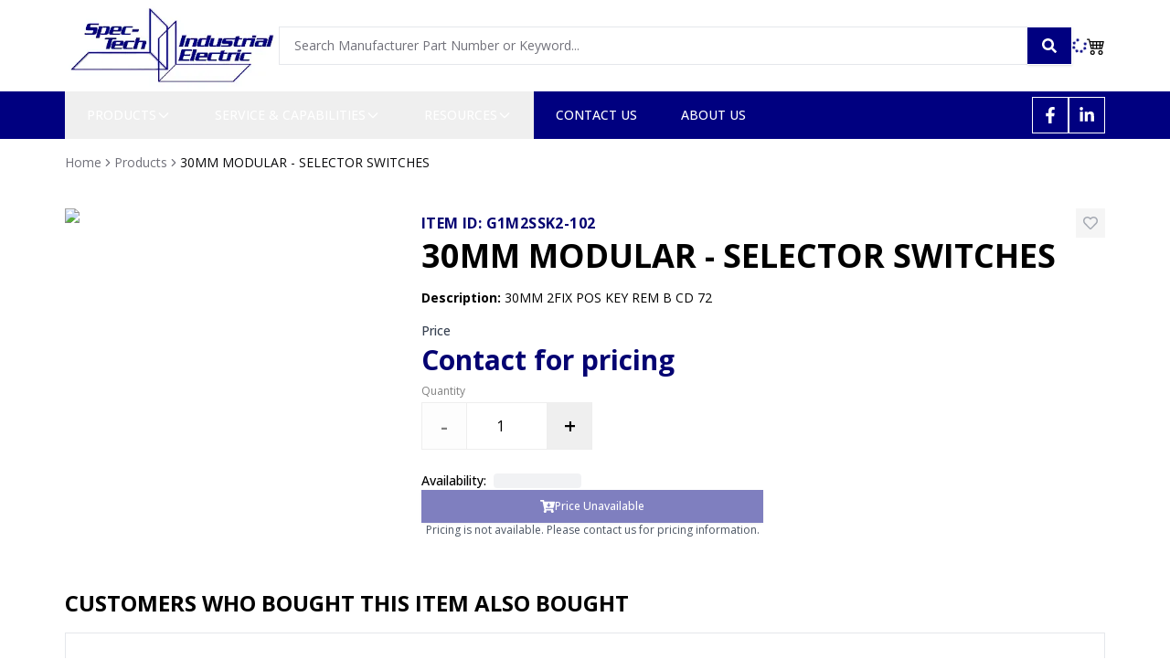

--- FILE ---
content_type: text/html; charset=utf-8
request_url: https://www.stie1.com/items/G1M2SSK2-102
body_size: 10144
content:
<!DOCTYPE html><html lang="en"><head><meta charSet="utf-8"/><meta name="viewport" content="width=device-width, initial-scale=1"/><link rel="stylesheet" href="/_next/static/css/d170b860b7749413.css" data-precedence="next"/><link rel="stylesheet" href="/_next/static/css/e7eddfe4828c1690.css" data-precedence="next"/><link rel="preload" as="script" fetchPriority="low" href="/_next/static/chunks/webpack-2db96eb0ad6415ba.js"/><script src="/_next/static/chunks/4bd1b696-2cd8d0cd41964a6a.js" async="" type="06cd0fb4c708e5a0cc447dd1-text/javascript"></script><script src="/_next/static/chunks/1517-69f49b2bcbf7b1ad.js" async="" type="06cd0fb4c708e5a0cc447dd1-text/javascript"></script><script src="/_next/static/chunks/main-app-2e5788c1099c469f.js" async="" type="06cd0fb4c708e5a0cc447dd1-text/javascript"></script><script src="/_next/static/chunks/8e1d74a4-423279aeda224f5a.js" async="" type="06cd0fb4c708e5a0cc447dd1-text/javascript"></script><script src="/_next/static/chunks/0e762574-9dc154eea8a89c75.js" async="" type="06cd0fb4c708e5a0cc447dd1-text/javascript"></script><script src="/_next/static/chunks/94730671-b44f895149ef7017.js" async="" type="06cd0fb4c708e5a0cc447dd1-text/javascript"></script><script src="/_next/static/chunks/8173-5d70819ad03167db.js" async="" type="06cd0fb4c708e5a0cc447dd1-text/javascript"></script><script src="/_next/static/chunks/1181-1f6435dc0df23fe0.js" async="" type="06cd0fb4c708e5a0cc447dd1-text/javascript"></script><script src="/_next/static/chunks/9713-6641276e835103b5.js" async="" type="06cd0fb4c708e5a0cc447dd1-text/javascript"></script><script src="/_next/static/chunks/7970-055f341e7ae28a1d.js" async="" type="06cd0fb4c708e5a0cc447dd1-text/javascript"></script><script src="/_next/static/chunks/9474-d6f5c5142614c8b5.js" async="" type="06cd0fb4c708e5a0cc447dd1-text/javascript"></script><script src="/_next/static/chunks/2615-a71c68fedf6edb57.js" async="" type="06cd0fb4c708e5a0cc447dd1-text/javascript"></script><script src="/_next/static/chunks/3223-73ee53db73a9d46d.js" async="" type="06cd0fb4c708e5a0cc447dd1-text/javascript"></script><script src="/_next/static/chunks/4046-cc9a3643c97fce7c.js" async="" type="06cd0fb4c708e5a0cc447dd1-text/javascript"></script><script src="/_next/static/chunks/3755-b8c296c18bf3800f.js" async="" type="06cd0fb4c708e5a0cc447dd1-text/javascript"></script><script src="/_next/static/chunks/4005-4c0043f741a806be.js" async="" type="06cd0fb4c708e5a0cc447dd1-text/javascript"></script><script src="/_next/static/chunks/app/layout-ca7e021783a9801e.js" async="" type="06cd0fb4c708e5a0cc447dd1-text/javascript"></script><script src="/_next/static/chunks/3233-b346317cbfbf611b.js" async="" type="06cd0fb4c708e5a0cc447dd1-text/javascript"></script><script src="/_next/static/chunks/1488-3093cfbd0a1e2b83.js" async="" type="06cd0fb4c708e5a0cc447dd1-text/javascript"></script><script src="/_next/static/chunks/331-a37b21e65c8b0f15.js" async="" type="06cd0fb4c708e5a0cc447dd1-text/javascript"></script><script src="/_next/static/chunks/4012-02c54d4f8ced94cf.js" async="" type="06cd0fb4c708e5a0cc447dd1-text/javascript"></script><script src="/_next/static/chunks/4997-5d8dcb05bd507e5c.js" async="" type="06cd0fb4c708e5a0cc447dd1-text/javascript"></script><script src="/_next/static/chunks/app/(shop)/items/%5B...slug%5D/page-fdeee370488cc468.js" async="" type="06cd0fb4c708e5a0cc447dd1-text/javascript"></script><meta name="next-size-adjust" content=""/><link rel="preconnect" href="https://fonts.googleapis.com"/><link rel="preconnect" href="https://fonts.gstatic.com" crossorigin="anonymous"/><link rel="preconnect" href="https://stie1.simpleweb.live"/><link rel="preload" as="image" href="/images/heroes/avif/desktop/transformer-banner.avif" media="(min-width: 1024px)" type="image/avif"/><link rel="preload" as="image" href="/images/heroes/webp/desktop/transformer-banner.webp" media="(min-width: 1024px)" type="image/webp"/><link rel="preload" as="image" href="/images/heroes/avif/tablet/transformer-banner.avif" media="(max-width: 1023px)" type="image/avif"/><link rel="preload" as="image" href="/images/heroes/webp/tablet/transformer-banner.webp" media="(max-width: 1023px)" type="image/webp"/><link rel="preload" as="image" href="/images/heroes/avif/mobile/transformer-banner.avif" media="(max-width: 767px)" type="image/avif"/><link rel="preload" as="image" href="/images/heroes/webp/mobile/transformer-banner.webp" media="(max-width: 767px)" type="image/webp"/><title>Product Details | STIE1</title><meta name="description" content="View detailed product information, specifications, and pricing"/><meta name="keywords" content="product details,industrial electrical products,electrical equipment,industrial supplies,STIE1 catalog"/><link rel="icon" href="/favicon.ico" type="image/x-icon" sizes="16x16"/><script src="/_next/static/chunks/polyfills-42372ed130431b0a.js" noModule="" type="06cd0fb4c708e5a0cc447dd1-text/javascript"></script></head><body class=" __variable_2fad4c antialiased"><style>#nprogress{pointer-events:none}#nprogress .bar{background:#29d;position:fixed;z-index:1600;top: 0;left:0;width:100%;height:3px}#nprogress .peg{display:block;position:absolute;right:0;width:100px;height:100%;box-shadow:0 0 10px #29d,0 0 5px #29d;opacity:1;-webkit-transform:rotate(3deg) translate(0px,-4px);-ms-transform:rotate(3deg) translate(0px,-4px);transform:rotate(3deg) translate(0px,-4px)}#nprogress .spinner{display:block;position:fixed;z-index:1600;top: 15px;right:15px}#nprogress .spinner-icon{width:18px;height:18px;box-sizing:border-box;border:2px solid transparent;border-top-color:#29d;border-left-color:#29d;border-radius:50%;-webkit-animation:nprogress-spinner 400ms linear infinite;animation:nprogress-spinner 400ms linear infinite}.nprogress-custom-parent{overflow:hidden;position:relative}.nprogress-custom-parent #nprogress .bar,.nprogress-custom-parent #nprogress .spinner{position:absolute}@-webkit-keyframes nprogress-spinner{0%{-webkit-transform:rotate(0deg)}100%{-webkit-transform:rotate(360deg)}}@keyframes nprogress-spinner{0%{transform:rotate(0deg)}100%{transform:rotate(360deg)}}</style><header class="w-full bg-white "><div class="container flex flex-col items-center lg:flex-row lg:gap-14"><div class="flex w-full justify-evenly lg:w-auto lg:justify-normal"><div class="flex items-center lg:hidden"><button class="inline-flex items-center justify-center gap-2 whitespace-nowrap font-medium transition-colors focus-visible:outline-none focus-visible:ring-1 focus-visible:ring-ring disabled:pointer-events-none disabled:opacity-50 [&amp;_svg]:pointer-events-none [&amp;_svg]:size-4 [&amp;_svg]:shrink-0 border border-input bg-background hover:bg-accent hover:text-accent-foreground h-9 !h-auto rounded-none p-2 text-sm text-black shadow" aria-label="Open mobile menu"><svg stroke="currentColor" fill="currentColor" stroke-width="0" viewBox="0 0 24 24" height="1em" width="1em" xmlns="http://www.w3.org/2000/svg"><path d="M3 4H21V6H3V4ZM3 11H15V13H3V11ZM3 18H21V20H3V18Z"></path></svg></button></div><div class="flex flex-grow justify-center px-4 py-2 lg:flex-grow-0 lg:justify-normal lg:p-0"><a class="relative flex h-[70px] w-[150px] sm:w-[234px] md:h-[100px]" aria-label="Direct Supply Home" href="/"><img alt="Spec-Tech Industrial Electric logo" decoding="async" data-nimg="fill" class="object-contain" style="position:absolute;height:100%;width:100%;left:0;top:0;right:0;bottom:0;color:transparent" sizes="(max-width: 768px) 100vw, (max-width: 1200px) 50vw, 33vw" srcSet="/_next/image?url=https%3A%2F%2Fstie1.simpleweb.live%2Fimages%2Flogo.png&amp;w=256&amp;q=75 256w, /_next/image?url=https%3A%2F%2Fstie1.simpleweb.live%2Fimages%2Flogo.png&amp;w=384&amp;q=75 384w, /_next/image?url=https%3A%2F%2Fstie1.simpleweb.live%2Fimages%2Flogo.png&amp;w=640&amp;q=75 640w, /_next/image?url=https%3A%2F%2Fstie1.simpleweb.live%2Fimages%2Flogo.png&amp;w=750&amp;q=75 750w, /_next/image?url=https%3A%2F%2Fstie1.simpleweb.live%2Fimages%2Flogo.png&amp;w=828&amp;q=75 828w, /_next/image?url=https%3A%2F%2Fstie1.simpleweb.live%2Fimages%2Flogo.png&amp;w=1080&amp;q=75 1080w, /_next/image?url=https%3A%2F%2Fstie1.simpleweb.live%2Fimages%2Flogo.png&amp;w=1200&amp;q=75 1200w, /_next/image?url=https%3A%2F%2Fstie1.simpleweb.live%2Fimages%2Flogo.png&amp;w=1920&amp;q=75 1920w, /_next/image?url=https%3A%2F%2Fstie1.simpleweb.live%2Fimages%2Flogo.png&amp;w=2048&amp;q=75 2048w, /_next/image?url=https%3A%2F%2Fstie1.simpleweb.live%2Fimages%2Flogo.png&amp;w=3840&amp;q=75 3840w" src="/_next/image?url=https%3A%2F%2Fstie1.simpleweb.live%2Fimages%2Flogo.png&amp;w=3840&amp;q=75"/></a></div><div class="flex items-center lg:hidden"><a aria-label="Cart" class="inline-flex items-center justify-center gap-2 whitespace-nowrap text-sm font-medium transition-colors focus-visible:outline-none focus-visible:ring-1 focus-visible:ring-ring disabled:pointer-events-none disabled:opacity-50 [&amp;_svg]:pointer-events-none [&amp;_svg]:size-4 [&amp;_svg]:shrink-0 bg-primary text-primary-foreground shadow hover:bg-primary/90 h-9 px-4 py-2 relative inline-flex h-[42px] items-center justify-center bg-transparent !p-0 text-black shadow-none hover:bg-transparent lg:h-auto" href="/cart"><svg stroke="currentColor" fill="currentColor" stroke-width="0" viewBox="0 0 16 16" class="!h-5 !w-5 text-black" height="1em" width="1em" xmlns="http://www.w3.org/2000/svg"><path d="M0 2.5A.5.5 0 0 1 .5 2H2a.5.5 0 0 1 .485.379L2.89 4H14.5a.5.5 0 0 1 .485.621l-1.5 6A.5.5 0 0 1 13 11H4a.5.5 0 0 1-.485-.379L1.61 3H.5a.5.5 0 0 1-.5-.5M3.14 5l.5 2H5V5zM6 5v2h2V5zm3 0v2h2V5zm3 0v2h1.36l.5-2zm1.11 3H12v2h.61zM11 8H9v2h2zM8 8H6v2h2zM5 8H3.89l.5 2H5zm0 5a1 1 0 1 0 0 2 1 1 0 0 0 0-2m-2 1a2 2 0 1 1 4 0 2 2 0 0 1-4 0m9-1a1 1 0 1 0 0 2 1 1 0 0 0 0-2m-2 1a2 2 0 1 1 4 0 2 2 0 0 1-4 0"></path></svg></a></div></div><div class="w-full lg:w-auto lg:flex-grow"><div class="hidden py-4 text-black lg:flex lg:items-center lg:gap-2"><div class="flex w-auto flex-1"><form class="flex w-full"><input class="flex border transition-colors file:border-0 file:bg-transparent file:text-sm file:font-medium file:text-foreground placeholder:text-muted-foreground focus-visible:outline-none focus-visible:ring-ring disabled:cursor-not-allowed disabled:opacity-50 md:text-sm h-auto w-full flex-grow border-r-0 border-[0,0,0,0.1] bg-white px-4 py-2.5 text-base shadow-none focus-visible:ring-0" placeholder="Search Manufacturer Part Number or Keyword..." value=""/><button class="inline-flex items-center justify-center gap-2 whitespace-nowrap text-sm font-medium transition-colors focus-visible:outline-none focus-visible:ring-1 focus-visible:ring-ring disabled:pointer-events-none disabled:opacity-50 [&amp;_svg]:pointer-events-none [&amp;_svg]:size-4 [&amp;_svg]:shrink-0 text-primary-foreground shadow px-4 py-2 py-2.5lg:border-none h-auto border-y border-r border-white bg-transparent hover:bg-[#000080]/80 lg:bg-[#000080]" type="submit"><svg stroke="currentColor" fill="currentColor" stroke-width="0" viewBox="0 0 512 512" class="lg:text-white" height="1em" width="1em" xmlns="http://www.w3.org/2000/svg"><path d="M505 442.7L405.3 343c-4.5-4.5-10.6-7-17-7H372c27.6-35.3 44-79.7 44-128C416 93.1 322.9 0 208 0S0 93.1 0 208s93.1 208 208 208c48.3 0 92.7-16.4 128-44v16.3c0 6.4 2.5 12.5 7 17l99.7 99.7c9.4 9.4 24.6 9.4 33.9 0l28.3-28.3c9.4-9.4 9.4-24.6.1-34zM208 336c-70.7 0-128-57.2-128-128 0-70.7 57.2-128 128-128 70.7 0 128 57.2 128 128 0 70.7-57.2 128-128 128z"></path></svg></button></form></div><div class="flex flex-shrink-0 items-center gap-6"><div class="flex items-center gap-1 text-sm font-semibold"></div><div class="flex items-center gap-2 text-[#000080]"><svg stroke="currentColor" fill="currentColor" stroke-width="0" viewBox="0 0 512 512" class="animate-spin" height="1em" width="1em" xmlns="http://www.w3.org/2000/svg"><path d="M304 48c0 26.51-21.49 48-48 48s-48-21.49-48-48 21.49-48 48-48 48 21.49 48 48zm-48 368c-26.51 0-48 21.49-48 48s21.49 48 48 48 48-21.49 48-48-21.49-48-48-48zm208-208c-26.51 0-48 21.49-48 48s21.49 48 48 48 48-21.49 48-48-21.49-48-48-48zM96 256c0-26.51-21.49-48-48-48S0 229.49 0 256s21.49 48 48 48 48-21.49 48-48zm12.922 99.078c-26.51 0-48 21.49-48 48s21.49 48 48 48 48-21.49 48-48c0-26.509-21.491-48-48-48zm294.156 0c-26.51 0-48 21.49-48 48s21.49 48 48 48 48-21.49 48-48c0-26.509-21.49-48-48-48zM108.922 60.922c-26.51 0-48 21.49-48 48s21.49 48 48 48 48-21.49 48-48-21.491-48-48-48z"></path></svg></div><a aria-label="Cart" class="inline-flex items-center justify-center gap-2 whitespace-nowrap text-sm font-medium transition-colors focus-visible:outline-none focus-visible:ring-1 focus-visible:ring-ring disabled:pointer-events-none disabled:opacity-50 [&amp;_svg]:pointer-events-none [&amp;_svg]:size-4 [&amp;_svg]:shrink-0 bg-primary text-primary-foreground shadow hover:bg-primary/90 h-9 px-4 py-2 relative inline-flex h-[42px] items-center justify-center bg-transparent !p-0 text-black shadow-none hover:bg-transparent lg:h-auto" href="/cart"><svg stroke="currentColor" fill="currentColor" stroke-width="0" viewBox="0 0 16 16" class="!h-5 !w-5 text-black" height="1em" width="1em" xmlns="http://www.w3.org/2000/svg"><path d="M0 2.5A.5.5 0 0 1 .5 2H2a.5.5 0 0 1 .485.379L2.89 4H14.5a.5.5 0 0 1 .485.621l-1.5 6A.5.5 0 0 1 13 11H4a.5.5 0 0 1-.485-.379L1.61 3H.5a.5.5 0 0 1-.5-.5M3.14 5l.5 2H5V5zM6 5v2h2V5zm3 0v2h2V5zm3 0v2h1.36l.5-2zm1.11 3H12v2h.61zM11 8H9v2h2zM8 8H6v2h2zM5 8H3.89l.5 2H5zm0 5a1 1 0 1 0 0 2 1 1 0 0 0 0-2m-2 1a2 2 0 1 1 4 0 2 2 0 0 1-4 0m9-1a1 1 0 1 0 0 2 1 1 0 0 0 0-2m-2 1a2 2 0 1 1 4 0 2 2 0 0 1-4 0"></path></svg></a></div></div></div></div><section class="w-full bg-[#000080] text-white"><div class="container mx-auto"><nav class="relative flex w-full justify-between"><ul class="flex items-center"><li class="relative"><button class="flex items-center gap-1 px-6 py-4 text-sm font-medium uppercase transition-colors hover:bg-blue-700">products<svg class="h-4 w-4 transition-transform " fill="none" stroke="currentColor" viewBox="0 0 24 24"><path stroke-linecap="round" stroke-linejoin="round" stroke-width="2" d="M19 9l-7 7-7-7"></path></svg></button></li><li class="relative"><button class="flex items-center gap-1 px-6 py-4 text-sm font-medium uppercase transition-colors hover:bg-blue-700">service &amp; capabilities<svg class="h-4 w-4 transition-transform " fill="none" stroke="currentColor" viewBox="0 0 24 24"><path stroke-linecap="round" stroke-linejoin="round" stroke-width="2" d="M19 9l-7 7-7-7"></path></svg></button></li><li class="relative"><button class="flex items-center gap-1 px-6 py-4 text-sm font-medium uppercase transition-colors hover:bg-blue-700">resources<svg class="h-4 w-4 transition-transform " fill="none" stroke="currentColor" viewBox="0 0 24 24"><path stroke-linecap="round" stroke-linejoin="round" stroke-width="2" d="M19 9l-7 7-7-7"></path></svg></button></li><li class="relative"><a class="block px-6 py-4 text-sm font-medium uppercase transition-colors hover:bg-blue-700" href="/contact-us">contact us</a></li><li class="relative"><a class="block px-6 py-4 text-sm font-medium uppercase transition-colors hover:bg-blue-700" href="/about-us">about us</a></li></ul><ul class="flex items-center gap-3"><li><a target="_blank" rel="noopener noreferrer" aria-label="Visit our Facebook page" class="flex h-10 w-10 items-center justify-center gap-2 border border-white text-sm transition-all duration-150 ease-in-out hover:bg-white hover:text-black" href="https://facebook.com/pages/category/Local-Business/Spec-Tech-Industrial-Electric-166840023895239/"><span class="text-lg"><svg stroke="currentColor" fill="currentColor" stroke-width="0" viewBox="0 0 320 512" height="1em" width="1em" xmlns="http://www.w3.org/2000/svg"><path d="M279.14 288l14.22-92.66h-88.91v-60.13c0-25.35 12.42-50.06 52.24-50.06h40.42V6.26S260.43 0 225.36 0c-73.22 0-121.08 44.38-121.08 124.72v70.62H22.89V288h81.39v224h100.17V288z"></path></svg></span></a></li><li><a target="_blank" rel="noopener noreferrer" aria-label="Connect with us on LinkedIn" class="flex h-10 w-10 items-center justify-center gap-2 border border-white text-sm transition-all duration-150 ease-in-out hover:bg-white hover:text-black" href="https://www.linkedin.com/company/spec-tech-industrial-electric/"><span class="text-lg"><svg stroke="currentColor" fill="currentColor" stroke-width="0" viewBox="0 0 448 512" height="1em" width="1em" xmlns="http://www.w3.org/2000/svg"><path d="M100.28 448H7.4V148.9h92.88zM53.79 108.1C24.09 108.1 0 83.5 0 53.8a53.79 53.79 0 0 1 107.58 0c0 29.7-24.1 54.3-53.79 54.3zM447.9 448h-92.68V302.4c0-34.7-.7-79.2-48.29-79.2-48.29 0-55.69 37.7-55.69 76.7V448h-92.78V148.9h89.08v40.8h1.3c12.4-23.5 42.69-48.3 87.88-48.3 94 0 111.28 61.9 111.28 142.3V448z"></path></svg></span></a></li></ul></nav></div></section></header><!--$--><main class="w-full"><section class="w-full pb-8 pt-4"><div class="mb-4 container"><nav aria-label="breadcrumb"><ol class="flex flex-wrap items-center gap-1.5 break-words text-sm text-muted-foreground sm:gap-2.5"><li class="inline-flex items-center gap-1.5"><a class="transition-colors hover:text-foreground" href="/">Home</a></li><li role="presentation" aria-hidden="true" class="[&amp;&gt;svg]:h-3.5 [&amp;&gt;svg]:w-3.5"><svg xmlns="http://www.w3.org/2000/svg" width="24" height="24" viewBox="0 0 24 24" fill="none" stroke="currentColor" stroke-width="2" stroke-linecap="round" stroke-linejoin="round" class="lucide lucide-chevron-right" aria-hidden="true"><path d="m9 18 6-6-6-6"></path></svg></li><li class="inline-flex items-center gap-1.5"><a class="transition-colors hover:text-foreground" href="/products">Products</a></li><li role="presentation" aria-hidden="true" class="[&amp;&gt;svg]:h-3.5 [&amp;&gt;svg]:w-3.5"><svg xmlns="http://www.w3.org/2000/svg" width="24" height="24" viewBox="0 0 24 24" fill="none" stroke="currentColor" stroke-width="2" stroke-linecap="round" stroke-linejoin="round" class="lucide lucide-chevron-right" aria-hidden="true"><path d="m9 18 6-6-6-6"></path></svg></li><li class="inline-flex items-center gap-1.5"><span role="link" aria-disabled="true" aria-current="page" class="font-normal text-foreground">30MM MODULAR - SELECTOR SWITCHES</span></li></ol></nav></div><div class="container mt-10"><div class="mb-14 grid w-full grid-cols-1 gap-8 lg:grid-cols-12"><div class="flex w-full flex-col lg:col-span-4"><div class="w-full"><img alt="Product image for G1M2SSK2-102" loading="lazy" width="400" height="400" decoding="async" data-nimg="1" class="h-auto w-full rounded-lg object-cover" style="color:transparent" srcSet="/_next/image?url=https%3A%2F%2Fstie1.simpleweb.live%2Fimages%2Fmanufacturers%2Fabb%2Flogo.jpg&amp;w=640&amp;q=75 1x, /_next/image?url=https%3A%2F%2Fstie1.simpleweb.live%2Fimages%2Fmanufacturers%2Fabb%2Flogo.jpg&amp;w=828&amp;q=75 2x" src="/_next/image?url=https%3A%2F%2Fstie1.simpleweb.live%2Fimages%2Fmanufacturers%2Fabb%2Flogo.jpg&amp;w=828&amp;q=75"/></div></div><div class="flex w-full flex-col lg:col-span-8"><div class="grid w-full grid-cols-1 gap-4"><div class="order-2 w-full flex-col"><div class="flex flex-row items-center justify-between text-base font-bold uppercase tracking-wide"><span class="text-[#050372]">Item ID: <!-- -->G1M2SSK2-102</span><button class="inline-flex items-center justify-center whitespace-nowrap font-medium focus-visible:outline-none focus-visible:ring-1 focus-visible:ring-ring disabled:pointer-events-none disabled:opacity-50 [&amp;_svg]:pointer-events-none [&amp;_svg]:size-4 [&amp;_svg]:shrink-0 hover:bg-accent hover:text-accent-foreground text-xs gap-2 transition-all duration-200 opacity-60 h-8 w-8 p-2" aria-label="Add G1M2SSK2-102 to favorites" title="Login to favorite"><span class="shrink-0"><svg stroke="currentColor" fill="currentColor" stroke-width="0" viewBox="0 0 512 512" class="text-gray-500 transition-colors hover:text-red-500" height="1em" width="1em" xmlns="http://www.w3.org/2000/svg"><path d="M458.4 64.3C400.6 15.7 311.3 23 256 79.3 200.7 23 111.4 15.6 53.6 64.3-21.6 127.6-10.6 230.8 43 285.5l175.4 178.7c10 10.2 23.4 15.9 37.6 15.9 14.3 0 27.6-5.6 37.6-15.8L469 285.6c53.5-54.7 64.7-157.9-10.6-221.3zm-23.6 187.5L259.4 430.5c-2.4 2.4-4.4 2.4-6.8 0L77.2 251.8c-36.5-37.2-43.9-107.6 7.3-150.7 38.9-32.7 98.9-27.8 136.5 10.5l35 35.7 35-35.7c37.8-38.5 97.8-43.2 136.5-10.6 51.1 43.1 43.5 113.9 7.3 150.8z"></path></svg></span></button></div><div class="mb-4 text-2xl font-bold uppercase tracking-normal text-black lg:text-4xl">30MM MODULAR - SELECTOR SWITCHES</div><div class="mb-4 flex flex-col gap-y-1 text-sm"><div><b>Description:</b> <!-- -->30MM 2FIX POS KEY REM B CD 72</div></div><div><div class="w-full flex-col lg:w-1/2"><div class="mb-2"><div class="mb-1 text-sm font-medium text-gray-700">Price</div><div class="flex items-baseline gap-2"><span class="text-2xl font-bold text-[#050372] lg:text-3xl">Contact for pricing</span></div></div><div class="flex w-full flex-col"><div class="mb-4 w-full lg:w-1/2"><label for="quantity" class="mb-1 block w-full text-xs font-normal text-black/50">Quantity</label><div class="flex w-full flex-wrap items-center gap-4"><div class="inline-flex w-full items-center border border-solid border-[#eee] bg-white"><button aria-label="Decrease quantity" class="flex h-[3.125rem] w-12 shrink-0 items-center justify-center text-2xl font-semibold hover:text-[#1a75bb] focus:outline-none disabled:opacity-50" disabled="">-</button><input id="quantity" aria-labelledby="quantity" type="number" class="h-[3.125rem] w-full border-x border-[#eee] text-center focus:outline-none" min="1" value="1"/><button aria-label="Increase quantity" class="flex h-[3.125rem] w-12 shrink-0 items-center justify-center text-2xl font-semibold hover:text-[#1a75bb] focus:outline-none disabled:opacity-50">+</button></div></div></div><div class="mt-2 flex items-center text-sm"><span class="shrink-0 font-medium">Availability:</span> <span class="ml-2 h-4 w-24 animate-pulse rounded bg-gray-200"></span></div></div><div class="flex w-full flex-col gap-2"><button class="inline-flex items-center justify-center gap-2 whitespace-nowrap font-medium transition-colors focus-visible:outline-none focus-visible:ring-1 focus-visible:ring-ring disabled:pointer-events-none disabled:opacity-50 [&amp;_svg]:pointer-events-none [&amp;_svg]:size-4 [&amp;_svg]:shrink-0 shadow h-9 px-4 py-2 bg-[#000080] text-xs text-white hover:bg-[#000080]/80" disabled=""><span><svg stroke="currentColor" fill="currentColor" stroke-width="0" viewBox="0 0 576 512" height="1em" width="1em" xmlns="http://www.w3.org/2000/svg"><path d="M504.717 320H211.572l6.545 32h268.418c15.401 0 26.816 14.301 23.403 29.319l-5.517 24.276C523.112 414.668 536 433.828 536 456c0 31.202-25.519 56.444-56.824 55.994-29.823-.429-54.35-24.631-55.155-54.447-.44-16.287 6.085-31.049 16.803-41.548H231.176C241.553 426.165 248 440.326 248 456c0 31.813-26.528 57.431-58.67 55.938-28.54-1.325-51.751-24.385-53.251-52.917-1.158-22.034 10.436-41.455 28.051-51.586L93.883 64H24C10.745 64 0 53.255 0 40V24C0 10.745 10.745 0 24 0h102.529c11.401 0 21.228 8.021 23.513 19.19L159.208 64H551.99c15.401 0 26.816 14.301 23.403 29.319l-47.273 208C525.637 312.246 515.923 320 504.717 320zM403.029 192H360v-60c0-6.627-5.373-12-12-12h-24c-6.627 0-12 5.373-12 12v60h-43.029c-10.691 0-16.045 12.926-8.485 20.485l67.029 67.029c4.686 4.686 12.284 4.686 16.971 0l67.029-67.029c7.559-7.559 2.205-20.485-8.486-20.485z"></path></svg></span><span>Price Unavailable</span></button><div class="text-center text-xs text-gray-600">Pricing is not available. Please contact us for pricing information.</div></div></div></div></div></div></div></div><div class="flex w-full flex-col"><div class="mb-8 w-full"><div class="font-rift mb-4 text-2xl font-bold uppercase">Customers Who Bought This Item Also Bought</div><div class="table-no-scroller-x border border-gray-200"><div class="p-8 text-center text-gray-500">No recommendations available at this time.</div></div></div></div></div></section></main><!--/$--><footer class="bg-[#000080] text-white"><section class="w-full pb-10 pt-14"><div class="container grid grid-cols-1 gap-4 md:grid-cols-2 lg:grid-cols-4"><div class="flex w-full flex-col"><div class="relative mb-6 flex h-[109px] w-full"><img alt="stie1 Logo" loading="lazy" decoding="async" data-nimg="fill" class="inline-block h-auto max-w-full object-contain" style="position:absolute;height:100%;width:100%;left:0;top:0;right:0;bottom:0;color:transparent" sizes="(max-width: 768px) 100vw, (max-width: 1200px) 50vw, 25vw" srcSet="/_next/image?url=https%3A%2F%2Fimages.stie1.com%2Fbottom-logo.png&amp;w=256&amp;q=75 256w, /_next/image?url=https%3A%2F%2Fimages.stie1.com%2Fbottom-logo.png&amp;w=384&amp;q=75 384w, /_next/image?url=https%3A%2F%2Fimages.stie1.com%2Fbottom-logo.png&amp;w=640&amp;q=75 640w, /_next/image?url=https%3A%2F%2Fimages.stie1.com%2Fbottom-logo.png&amp;w=750&amp;q=75 750w, /_next/image?url=https%3A%2F%2Fimages.stie1.com%2Fbottom-logo.png&amp;w=828&amp;q=75 828w, /_next/image?url=https%3A%2F%2Fimages.stie1.com%2Fbottom-logo.png&amp;w=1080&amp;q=75 1080w, /_next/image?url=https%3A%2F%2Fimages.stie1.com%2Fbottom-logo.png&amp;w=1200&amp;q=75 1200w, /_next/image?url=https%3A%2F%2Fimages.stie1.com%2Fbottom-logo.png&amp;w=1920&amp;q=75 1920w, /_next/image?url=https%3A%2F%2Fimages.stie1.com%2Fbottom-logo.png&amp;w=2048&amp;q=75 2048w, /_next/image?url=https%3A%2F%2Fimages.stie1.com%2Fbottom-logo.png&amp;w=3840&amp;q=75 3840w" src="/_next/image?url=https%3A%2F%2Fimages.stie1.com%2Fbottom-logo.png&amp;w=3840&amp;q=75"/></div></div><div class="flex w-full flex-col"><div class="mb-4"><h4 class="mb-2 text-2xl uppercase">Information</h4><ul class="flex flex-col gap-y-1"><li><a class="text-sm hover:underline" href="/about-us">About Us</a></li><li><a class="text-sm hover:underline" href="/products">Products</a></li><li><a class="text-sm hover:underline" href="/terms">Terms &amp; Conditions</a></li><li><a class="text-sm hover:underline" href="/privacy">Privacy Policy</a></li><li><a class="text-sm hover:underline" href="/contact-us">Contact Us</a></li></ul></div></div><div class="flex w-full flex-col"><div class="mb-4"><h4 class="mb-2 text-2xl uppercase">Resources</h4><ul class="flex flex-col gap-y-1"><li><a class="text-sm hover:underline" href="/resources/line-card">Line Card</a></li><li><a class="text-sm hover:underline" href="/resources/blog">Blogs</a></li><li><a class="text-sm hover:underline" href="/resources/learning">Learning</a></li><li><a class="text-sm hover:underline" target="_blank" href="https://hostedresources.districtpublishing.com/Spec-Tech-Industrial-Electric/">Flipbook</a></li></ul></div></div><div class="flex w-full flex-col"><div class="mb-6"><h4 class="mb-2 text-2xl uppercase">location</h4><ul class="flex flex-col gap-y-1"><li class="text-sm">Address: 2509 Cassens Drive Fenton, MO 63026</li><li class="text-sm">Toll Free:<!-- --> <a href="tel:8886652724" class="ml-1 inline-flex text-sm hover:underline">888 665 2724</a></li><li class="text-sm">Phone:<!-- --> <a href="tel:6365371405" class="ml-1 inline-flex text-sm hover:underline">636 537 1405</a></li><li class="text-sm">Email:<!-- --> <a href="/cdn-cgi/l/email-protection#670e0901082714130e02564904080a" class="ml-1 inline-flex text-sm hover:underline"><span class="__cf_email__" data-cfemail="aad9cbc6cfd9ead9dacfc9decfc9c2c3c4ce84c9c5c7">[email&#160;protected]</span></a></li></ul></div></div></div></section><section class="w-full border-t border-white/20 py-4"><div class="container grid grid-cols-1 gap-4 md:grid-cols-2"><div class="flex items-center"><p class="text-center text-sm">© <!-- -->2026<!-- --> Spec-Tech Industrial Electric. All rights reserved.</p></div><div class="flex w-full items-center lg:justify-end"><ul class="inline-flex flex-wrap items-center gap-2"><li><div class="relative h-[36px] w-[55px]"><img alt="mastercard" loading="lazy" decoding="async" data-nimg="fill" class="h-auto max-w-full object-contain" style="position:absolute;height:100%;width:100%;left:0;top:0;right:0;bottom:0;color:transparent" sizes="(max-width: 768px) 100vw, (max-width: 1200px) 50vw, 55px" srcSet="/_next/image?url=https%3A%2F%2Fimages.stie1.com%2Ficons%2Ffooter-icon4.png&amp;w=384&amp;q=75 384w, /_next/image?url=https%3A%2F%2Fimages.stie1.com%2Ficons%2Ffooter-icon4.png&amp;w=640&amp;q=75 640w, /_next/image?url=https%3A%2F%2Fimages.stie1.com%2Ficons%2Ffooter-icon4.png&amp;w=750&amp;q=75 750w, /_next/image?url=https%3A%2F%2Fimages.stie1.com%2Ficons%2Ffooter-icon4.png&amp;w=828&amp;q=75 828w, /_next/image?url=https%3A%2F%2Fimages.stie1.com%2Ficons%2Ffooter-icon4.png&amp;w=1080&amp;q=75 1080w, /_next/image?url=https%3A%2F%2Fimages.stie1.com%2Ficons%2Ffooter-icon4.png&amp;w=1200&amp;q=75 1200w, /_next/image?url=https%3A%2F%2Fimages.stie1.com%2Ficons%2Ffooter-icon4.png&amp;w=1920&amp;q=75 1920w, /_next/image?url=https%3A%2F%2Fimages.stie1.com%2Ficons%2Ffooter-icon4.png&amp;w=2048&amp;q=75 2048w, /_next/image?url=https%3A%2F%2Fimages.stie1.com%2Ficons%2Ffooter-icon4.png&amp;w=3840&amp;q=75 3840w" src="/_next/image?url=https%3A%2F%2Fimages.stie1.com%2Ficons%2Ffooter-icon4.png&amp;w=3840&amp;q=75"/></div></li><li><div class="relative h-[36px] w-[55px]"><img alt="visa" loading="lazy" decoding="async" data-nimg="fill" class="h-auto max-w-full object-contain" style="position:absolute;height:100%;width:100%;left:0;top:0;right:0;bottom:0;color:transparent" sizes="(max-width: 768px) 100vw, (max-width: 1200px) 50vw, 55px" srcSet="/_next/image?url=https%3A%2F%2Fimages.stie1.com%2Ficons%2Ffooter-icon7.png&amp;w=384&amp;q=75 384w, /_next/image?url=https%3A%2F%2Fimages.stie1.com%2Ficons%2Ffooter-icon7.png&amp;w=640&amp;q=75 640w, /_next/image?url=https%3A%2F%2Fimages.stie1.com%2Ficons%2Ffooter-icon7.png&amp;w=750&amp;q=75 750w, /_next/image?url=https%3A%2F%2Fimages.stie1.com%2Ficons%2Ffooter-icon7.png&amp;w=828&amp;q=75 828w, /_next/image?url=https%3A%2F%2Fimages.stie1.com%2Ficons%2Ffooter-icon7.png&amp;w=1080&amp;q=75 1080w, /_next/image?url=https%3A%2F%2Fimages.stie1.com%2Ficons%2Ffooter-icon7.png&amp;w=1200&amp;q=75 1200w, /_next/image?url=https%3A%2F%2Fimages.stie1.com%2Ficons%2Ffooter-icon7.png&amp;w=1920&amp;q=75 1920w, /_next/image?url=https%3A%2F%2Fimages.stie1.com%2Ficons%2Ffooter-icon7.png&amp;w=2048&amp;q=75 2048w, /_next/image?url=https%3A%2F%2Fimages.stie1.com%2Ficons%2Ffooter-icon7.png&amp;w=3840&amp;q=75 3840w" src="/_next/image?url=https%3A%2F%2Fimages.stie1.com%2Ficons%2Ffooter-icon7.png&amp;w=3840&amp;q=75"/></div></li><li><div class="relative h-[36px] w-[55px]"><img alt="american express" loading="lazy" decoding="async" data-nimg="fill" class="h-auto max-w-full object-contain" style="position:absolute;height:100%;width:100%;left:0;top:0;right:0;bottom:0;color:transparent" sizes="(max-width: 768px) 100vw, (max-width: 1200px) 50vw, 55px" srcSet="/_next/image?url=https%3A%2F%2Fimages.stie1.com%2Ficons%2Famex5.png&amp;w=384&amp;q=75 384w, /_next/image?url=https%3A%2F%2Fimages.stie1.com%2Ficons%2Famex5.png&amp;w=640&amp;q=75 640w, /_next/image?url=https%3A%2F%2Fimages.stie1.com%2Ficons%2Famex5.png&amp;w=750&amp;q=75 750w, /_next/image?url=https%3A%2F%2Fimages.stie1.com%2Ficons%2Famex5.png&amp;w=828&amp;q=75 828w, /_next/image?url=https%3A%2F%2Fimages.stie1.com%2Ficons%2Famex5.png&amp;w=1080&amp;q=75 1080w, /_next/image?url=https%3A%2F%2Fimages.stie1.com%2Ficons%2Famex5.png&amp;w=1200&amp;q=75 1200w, /_next/image?url=https%3A%2F%2Fimages.stie1.com%2Ficons%2Famex5.png&amp;w=1920&amp;q=75 1920w, /_next/image?url=https%3A%2F%2Fimages.stie1.com%2Ficons%2Famex5.png&amp;w=2048&amp;q=75 2048w, /_next/image?url=https%3A%2F%2Fimages.stie1.com%2Ficons%2Famex5.png&amp;w=3840&amp;q=75 3840w" src="/_next/image?url=https%3A%2F%2Fimages.stie1.com%2Ficons%2Famex5.png&amp;w=3840&amp;q=75"/></div></li><li><div class="relative h-[36px] w-[55px]"><img alt="" loading="lazy" decoding="async" data-nimg="fill" class="h-auto max-w-full object-contain" style="position:absolute;height:100%;width:100%;left:0;top:0;right:0;bottom:0;color:transparent" sizes="(max-width: 768px) 100vw, (max-width: 1200px) 50vw, 55px" srcSet="/_next/image?url=https%3A%2F%2Fimages.stie1.com%2Ficons%2Ffooter-icon2.png&amp;w=384&amp;q=75 384w, /_next/image?url=https%3A%2F%2Fimages.stie1.com%2Ficons%2Ffooter-icon2.png&amp;w=640&amp;q=75 640w, /_next/image?url=https%3A%2F%2Fimages.stie1.com%2Ficons%2Ffooter-icon2.png&amp;w=750&amp;q=75 750w, /_next/image?url=https%3A%2F%2Fimages.stie1.com%2Ficons%2Ffooter-icon2.png&amp;w=828&amp;q=75 828w, /_next/image?url=https%3A%2F%2Fimages.stie1.com%2Ficons%2Ffooter-icon2.png&amp;w=1080&amp;q=75 1080w, /_next/image?url=https%3A%2F%2Fimages.stie1.com%2Ficons%2Ffooter-icon2.png&amp;w=1200&amp;q=75 1200w, /_next/image?url=https%3A%2F%2Fimages.stie1.com%2Ficons%2Ffooter-icon2.png&amp;w=1920&amp;q=75 1920w, /_next/image?url=https%3A%2F%2Fimages.stie1.com%2Ficons%2Ffooter-icon2.png&amp;w=2048&amp;q=75 2048w, /_next/image?url=https%3A%2F%2Fimages.stie1.com%2Ficons%2Ffooter-icon2.png&amp;w=3840&amp;q=75 3840w" src="/_next/image?url=https%3A%2F%2Fimages.stie1.com%2Ficons%2Ffooter-icon2.png&amp;w=3840&amp;q=75"/></div></li><li><div class="relative h-[36px] w-[55px]"><img alt="paypal" loading="lazy" decoding="async" data-nimg="fill" class="h-auto max-w-full object-contain" style="position:absolute;height:100%;width:100%;left:0;top:0;right:0;bottom:0;color:transparent" sizes="(max-width: 768px) 100vw, (max-width: 1200px) 50vw, 55px" srcSet="/_next/image?url=https%3A%2F%2Fimages.stie1.com%2Ficons%2Ffooter-icon5.png&amp;w=384&amp;q=75 384w, /_next/image?url=https%3A%2F%2Fimages.stie1.com%2Ficons%2Ffooter-icon5.png&amp;w=640&amp;q=75 640w, /_next/image?url=https%3A%2F%2Fimages.stie1.com%2Ficons%2Ffooter-icon5.png&amp;w=750&amp;q=75 750w, /_next/image?url=https%3A%2F%2Fimages.stie1.com%2Ficons%2Ffooter-icon5.png&amp;w=828&amp;q=75 828w, /_next/image?url=https%3A%2F%2Fimages.stie1.com%2Ficons%2Ffooter-icon5.png&amp;w=1080&amp;q=75 1080w, /_next/image?url=https%3A%2F%2Fimages.stie1.com%2Ficons%2Ffooter-icon5.png&amp;w=1200&amp;q=75 1200w, /_next/image?url=https%3A%2F%2Fimages.stie1.com%2Ficons%2Ffooter-icon5.png&amp;w=1920&amp;q=75 1920w, /_next/image?url=https%3A%2F%2Fimages.stie1.com%2Ficons%2Ffooter-icon5.png&amp;w=2048&amp;q=75 2048w, /_next/image?url=https%3A%2F%2Fimages.stie1.com%2Ficons%2Ffooter-icon5.png&amp;w=3840&amp;q=75 3840w" src="/_next/image?url=https%3A%2F%2Fimages.stie1.com%2Ficons%2Ffooter-icon5.png&amp;w=3840&amp;q=75"/></div></li></ul></div></div></section></footer><section class="Toastify" aria-live="polite" aria-atomic="false" aria-relevant="additions text" aria-label="Notifications Alt+T"></section><script data-cfasync="false" src="/cdn-cgi/scripts/5c5dd728/cloudflare-static/email-decode.min.js"></script><script src="/_next/static/chunks/webpack-2db96eb0ad6415ba.js" async="" type="06cd0fb4c708e5a0cc447dd1-text/javascript"></script><script type="06cd0fb4c708e5a0cc447dd1-text/javascript">(self.__next_f=self.__next_f||[]).push([0])</script><script type="06cd0fb4c708e5a0cc447dd1-text/javascript">self.__next_f.push([1,"1:\"$Sreact.fragment\"\n2:I[51241,[\"6711\",\"static/chunks/8e1d74a4-423279aeda224f5a.js\",\"8087\",\"static/chunks/0e762574-9dc154eea8a89c75.js\",\"9204\",\"static/chunks/94730671-b44f895149ef7017.js\",\"8173\",\"static/chunks/8173-5d70819ad03167db.js\",\"1181\",\"static/chunks/1181-1f6435dc0df23fe0.js\",\"9713\",\"static/chunks/9713-6641276e835103b5.js\",\"7970\",\"static/chunks/7970-055f341e7ae28a1d.js\",\"9474\",\"static/chunks/9474-d6f5c5142614c8b5.js\",\"2615\",\"static/chunks/2615-a71c68fedf6edb57.js\",\"3223\",\"static/chunks/3223-73ee53db73a9d46d.js\",\"4046\",\"static/chunks/4046-cc9a3643c97fce7c.js\",\"3755\",\"static/chunks/3755-b8c296c18bf3800f.js\",\"4005\",\"static/chunks/4005-4c0043f741a806be.js\",\"7177\",\"static/chunks/app/layout-ca7e021783a9801e.js\"],\"QueryProvider\"]\n3:I[91420,[\"6711\",\"static/chunks/8e1d74a4-423279aeda224f5a.js\",\"8087\",\"static/chunks/0e762574-9dc154eea8a89c75.js\",\"9204\",\"static/chunks/94730671-b44f895149ef7017.js\",\"8173\",\"static/chunks/8173-5d70819ad03167db.js\",\"1181\",\"static/chunks/1181-1f6435dc0df23fe0.js\",\"9713\",\"static/chunks/9713-6641276e835103b5.js\",\"7970\",\"static/chunks/7970-055f341e7ae28a1d.js\",\"9474\",\"static/chunks/9474-d6f5c5142614c8b5.js\",\"2615\",\"static/chunks/2615-a71c68fedf6edb57.js\",\"3223\",\"static/chunks/3223-73ee53db73a9d46d.js\",\"4046\",\"static/chunks/4046-cc9a3643c97fce7c.js\",\"3755\",\"static/chunks/3755-b8c296c18bf3800f.js\",\"4005\",\"static/chunks/4005-4c0043f741a806be.js\",\"7177\",\"static/chunks/app/layout-ca7e021783a9801e.js\"],\"SessionProvider\"]\n4:I[91325,[\"6711\",\"static/chunks/8e1d74a4-423279aeda224f5a.js\",\"8087\",\"static/chunks/0e762574-9dc154eea8a89c75.js\",\"9204\",\"static/chunks/94730671-b44f895149ef7017.js\",\"8173\",\"static/chunks/8173-5d70819ad03167db.js\",\"1181\",\"static/chunks/1181-1f6435dc0df23fe0.js\",\"9713\",\"static/chunks/9713-6641276e835103b5.js\",\"7970\",\"static/chunks/7970-055f341e7ae28a1d.js\",\"9474\",\"static/chunks/9474-d6f5c5142614c8b5.js\",\"2615\",\"static/chunks/2615-a71c68fedf6edb57.js\",\"3223\",\"static/chunks/3223-73ee53db73a9d46d.js\",\"4046\",\"static/chunks/4046-cc9a3643c97fce7c.js\",\"3755\",\"static/chunks/3755-b8c296c18"])</script><script type="06cd0fb4c708e5a0cc447dd1-text/javascript">self.__next_f.push([1,"bf3800f.js\",\"4005\",\"static/chunks/4005-4c0043f741a806be.js\",\"7177\",\"static/chunks/app/layout-ca7e021783a9801e.js\"],\"\"]\n5:I[50091,[\"6711\",\"static/chunks/8e1d74a4-423279aeda224f5a.js\",\"8087\",\"static/chunks/0e762574-9dc154eea8a89c75.js\",\"9204\",\"static/chunks/94730671-b44f895149ef7017.js\",\"8173\",\"static/chunks/8173-5d70819ad03167db.js\",\"1181\",\"static/chunks/1181-1f6435dc0df23fe0.js\",\"9713\",\"static/chunks/9713-6641276e835103b5.js\",\"7970\",\"static/chunks/7970-055f341e7ae28a1d.js\",\"9474\",\"static/chunks/9474-d6f5c5142614c8b5.js\",\"2615\",\"static/chunks/2615-a71c68fedf6edb57.js\",\"3223\",\"static/chunks/3223-73ee53db73a9d46d.js\",\"4046\",\"static/chunks/4046-cc9a3643c97fce7c.js\",\"3755\",\"static/chunks/3755-b8c296c18bf3800f.js\",\"4005\",\"static/chunks/4005-4c0043f741a806be.js\",\"7177\",\"static/chunks/app/layout-ca7e021783a9801e.js\"],\"default\"]\n6:I[15244,[],\"\"]\n7:I[43866,[],\"\"]\n8:I[87970,[\"6711\",\"static/chunks/8e1d74a4-423279aeda224f5a.js\",\"8087\",\"static/chunks/0e762574-9dc154eea8a89c75.js\",\"9204\",\"static/chunks/94730671-b44f895149ef7017.js\",\"8173\",\"static/chunks/8173-5d70819ad03167db.js\",\"1181\",\"static/chunks/1181-1f6435dc0df23fe0.js\",\"9713\",\"static/chunks/9713-6641276e835103b5.js\",\"7970\",\"static/chunks/7970-055f341e7ae28a1d.js\",\"9474\",\"static/chunks/9474-d6f5c5142614c8b5.js\",\"2615\",\"static/chunks/2615-a71c68fedf6edb57.js\",\"3223\",\"static/chunks/3223-73ee53db73a9d46d.js\",\"4046\",\"static/chunks/4046-cc9a3643c97fce7c.js\",\"3755\",\"static/chunks/3755-b8c296c18bf3800f.js\",\"4005\",\"static/chunks/4005-4c0043f741a806be.js\",\"7177\",\"static/chunks/app/layout-ca7e021783a9801e.js\"],\"Image\"]\n9:I[48173,[\"6711\",\"static/chunks/8e1d74a4-423279aeda224f5a.js\",\"8087\",\"static/chunks/0e762574-9dc154eea8a89c75.js\",\"9204\",\"static/chunks/94730671-b44f895149ef7017.js\",\"8173\",\"static/chunks/8173-5d70819ad03167db.js\",\"1181\",\"static/chunks/1181-1f6435dc0df23fe0.js\",\"9713\",\"static/chunks/9713-6641276e835103b5.js\",\"7970\",\"static/chunks/7970-055f341e7ae28a1d.js\",\"9474\",\"static/chunks/9474-d6f5c5142614c8b5.js\",\"2615\",\"static/chunks/2615-a71c68fedf6edb57.js\",\"3223\",\"static/c"])</script><script type="06cd0fb4c708e5a0cc447dd1-text/javascript">self.__next_f.push([1,"hunks/3223-73ee53db73a9d46d.js\",\"4046\",\"static/chunks/4046-cc9a3643c97fce7c.js\",\"3755\",\"static/chunks/3755-b8c296c18bf3800f.js\",\"4005\",\"static/chunks/4005-4c0043f741a806be.js\",\"7177\",\"static/chunks/app/layout-ca7e021783a9801e.js\"],\"\"]\na:I[14046,[\"6711\",\"static/chunks/8e1d74a4-423279aeda224f5a.js\",\"8087\",\"static/chunks/0e762574-9dc154eea8a89c75.js\",\"9204\",\"static/chunks/94730671-b44f895149ef7017.js\",\"8173\",\"static/chunks/8173-5d70819ad03167db.js\",\"1181\",\"static/chunks/1181-1f6435dc0df23fe0.js\",\"9713\",\"static/chunks/9713-6641276e835103b5.js\",\"7970\",\"static/chunks/7970-055f341e7ae28a1d.js\",\"9474\",\"static/chunks/9474-d6f5c5142614c8b5.js\",\"2615\",\"static/chunks/2615-a71c68fedf6edb57.js\",\"3223\",\"static/chunks/3223-73ee53db73a9d46d.js\",\"4046\",\"static/chunks/4046-cc9a3643c97fce7c.js\",\"3755\",\"static/chunks/3755-b8c296c18bf3800f.js\",\"4005\",\"static/chunks/4005-4c0043f741a806be.js\",\"7177\",\"static/chunks/app/layout-ca7e021783a9801e.js\"],\"ToastContainer\"]\nc:I[86213,[],\"OutletBoundary\"]\ne:I[86213,[],\"MetadataBoundary\"]\n10:I[86213,[],\"ViewportBoundary\"]\n12:I[34835,[],\"\"]\n:HL[\"/_next/static/media/e807dee2426166ad-s.p.woff2\",\"font\",{\"crossOrigin\":\"\",\"type\":\"font/woff2\"}]\n:HL[\"/_next/static/css/d170b860b7749413.css\",\"style\"]\n:HL[\"/_next/static/css/e7eddfe4828c1690.css\",\"style\"]\n"])</script><script type="06cd0fb4c708e5a0cc447dd1-text/javascript">self.__next_f.push([1,"0:{\"P\":null,\"b\":\"nbDw9JTbWxAJzF4Mb5jIr\",\"p\":\"\",\"c\":[\"\",\"items\",\"G1M2SSK2-102\"],\"i\":false,\"f\":[[[\"\",{\"children\":[\"(shop)\",{\"children\":[\"items\",{\"children\":[[\"slug\",\"G1M2SSK2-102\",\"c\"],{\"children\":[\"__PAGE__\",{}]}]}]}]},\"$undefined\",\"$undefined\",true],[\"\",[\"$\",\"$1\",\"c\",{\"children\":[[[\"$\",\"link\",\"0\",{\"rel\":\"stylesheet\",\"href\":\"/_next/static/css/d170b860b7749413.css\",\"precedence\":\"next\",\"crossOrigin\":\"$undefined\",\"nonce\":\"$undefined\"}],[\"$\",\"link\",\"1\",{\"rel\":\"stylesheet\",\"href\":\"/_next/static/css/e7eddfe4828c1690.css\",\"precedence\":\"next\",\"crossOrigin\":\"$undefined\",\"nonce\":\"$undefined\"}]],[\"$\",\"html\",null,{\"lang\":\"en\",\"children\":[[\"$\",\"head\",null,{\"children\":[[\"$\",\"link\",null,{\"rel\":\"preconnect\",\"href\":\"https://fonts.googleapis.com\"}],[\"$\",\"link\",null,{\"rel\":\"preconnect\",\"href\":\"https://fonts.gstatic.com\",\"crossOrigin\":\"anonymous\"}],[\"$\",\"link\",null,{\"rel\":\"preconnect\",\"href\":\"https://stie1.simpleweb.live\"}],[\"$\",\"link\",null,{\"rel\":\"preload\",\"as\":\"image\",\"href\":\"/images/heroes/avif/desktop/transformer-banner.avif\",\"media\":\"(min-width: 1024px)\",\"type\":\"image/avif\"}],[\"$\",\"link\",null,{\"rel\":\"preload\",\"as\":\"image\",\"href\":\"/images/heroes/webp/desktop/transformer-banner.webp\",\"media\":\"(min-width: 1024px)\",\"type\":\"image/webp\"}],[\"$\",\"link\",null,{\"rel\":\"preload\",\"as\":\"image\",\"href\":\"/images/heroes/avif/tablet/transformer-banner.avif\",\"media\":\"(max-width: 1023px)\",\"type\":\"image/avif\"}],[\"$\",\"link\",null,{\"rel\":\"preload\",\"as\":\"image\",\"href\":\"/images/heroes/webp/tablet/transformer-banner.webp\",\"media\":\"(max-width: 1023px)\",\"type\":\"image/webp\"}],[\"$\",\"link\",null,{\"rel\":\"preload\",\"as\":\"image\",\"href\":\"/images/heroes/avif/mobile/transformer-banner.avif\",\"media\":\"(max-width: 767px)\",\"type\":\"image/avif\"}],[\"$\",\"link\",null,{\"rel\":\"preload\",\"as\":\"image\",\"href\":\"/images/heroes/webp/mobile/transformer-banner.webp\",\"media\":\"(max-width: 767px)\",\"type\":\"image/webp\"}]]}],[\"$\",\"body\",null,{\"className\":\" __variable_2fad4c antialiased\",\"children\":[\"$\",\"$L2\",null,{\"children\":[\"$\",\"$L3\",null,{\"children\":[[\"$\",\"$L4\",null,{}],[\"$\",\"$L5\",null,{}],[\"$\",\"$L6\",null,{\"parallelRouterKey\":\"children\",\"segmentPath\":[\"children\"],\"error\":\"$undefined\",\"errorStyles\":\"$undefined\",\"errorScripts\":\"$undefined\",\"template\":[\"$\",\"$L7\",null,{}],\"templateStyles\":\"$undefined\",\"templateScripts\":\"$undefined\",\"notFound\":[[],[[\"$\",\"title\",null,{\"children\":\"404: This page could not be found.\"}],[\"$\",\"div\",null,{\"style\":{\"fontFamily\":\"system-ui,\\\"Segoe UI\\\",Roboto,Helvetica,Arial,sans-serif,\\\"Apple Color Emoji\\\",\\\"Segoe UI Emoji\\\"\",\"height\":\"100vh\",\"textAlign\":\"center\",\"display\":\"flex\",\"flexDirection\":\"column\",\"alignItems\":\"center\",\"justifyContent\":\"center\"},\"children\":[\"$\",\"div\",null,{\"children\":[[\"$\",\"style\",null,{\"dangerouslySetInnerHTML\":{\"__html\":\"body{color:#000;background:#fff;margin:0}.next-error-h1{border-right:1px solid rgba(0,0,0,.3)}@media (prefers-color-scheme:dark){body{color:#fff;background:#000}.next-error-h1{border-right:1px solid rgba(255,255,255,.3)}}\"}}],[\"$\",\"h1\",null,{\"className\":\"next-error-h1\",\"style\":{\"display\":\"inline-block\",\"margin\":\"0 20px 0 0\",\"padding\":\"0 23px 0 0\",\"fontSize\":24,\"fontWeight\":500,\"verticalAlign\":\"top\",\"lineHeight\":\"49px\"},\"children\":404}],[\"$\",\"div\",null,{\"style\":{\"display\":\"inline-block\"},\"children\":[\"$\",\"h2\",null,{\"style\":{\"fontSize\":14,\"fontWeight\":400,\"lineHeight\":\"49px\",\"margin\":0},\"children\":\"This page could not be found.\"}]}]]}]}]]],\"forbidden\":\"$undefined\",\"unauthorized\":\"$undefined\"}],[\"$\",\"footer\",null,{\"className\":\"bg-[#000080] text-white\",\"children\":[[\"$\",\"section\",null,{\"className\":\"w-full pb-10 pt-14\",\"children\":[\"$\",\"div\",null,{\"className\":\"container grid grid-cols-1 gap-4 md:grid-cols-2 lg:grid-cols-4\",\"children\":[[\"$\",\"div\",null,{\"className\":\"flex w-full flex-col\",\"children\":[\"$\",\"div\",null,{\"className\":\"relative mb-6 flex h-[109px] w-full\",\"children\":[\"$\",\"$L8\",null,{\"src\":\"https://images.stie1.com/bottom-logo.png\",\"alt\":\"stie1 Logo\",\"className\":\"inline-block h-auto max-w-full object-contain\",\"sizes\":\"(max-width: 768px) 100vw, (max-width: 1200px) 50vw, 25vw\",\"fill\":true}]}]}],[\"$\",\"div\",null,{\"className\":\"flex w-full flex-col\",\"children\":[\"$\",\"div\",null,{\"className\":\"mb-4\",\"children\":[[\"$\",\"h4\",null,{\"className\":\"mb-2 text-2xl uppercase\",\"children\":\"Information\"}],[\"$\",\"ul\",null,{\"className\":\"flex flex-col gap-y-1\",\"children\":[[\"$\",\"li\",null,{\"children\":[\"$\",\"$L9\",null,{\"href\":\"/about-us\",\"className\":\"text-sm hover:underline\",\"children\":\"About Us\"}]}],[\"$\",\"li\",null,{\"children\":[\"$\",\"$L9\",null,{\"href\":\"/products\",\"className\":\"text-sm hover:underline\",\"children\":\"Products\"}]}],[\"$\",\"li\",null,{\"children\":[\"$\",\"$L9\",null,{\"href\":\"/terms\",\"className\":\"text-sm hover:underline\",\"children\":\"Terms \u0026 Conditions\"}]}],[\"$\",\"li\",null,{\"children\":[\"$\",\"$L9\",null,{\"href\":\"/privacy\",\"className\":\"text-sm hover:underline\",\"children\":\"Privacy Policy\"}]}],[\"$\",\"li\",null,{\"children\":[\"$\",\"$L9\",null,{\"href\":\"/contact-us\",\"className\":\"text-sm hover:underline\",\"children\":\"Contact Us\"}]}]]}]]}]}],[\"$\",\"div\",null,{\"className\":\"flex w-full flex-col\",\"children\":[\"$\",\"div\",null,{\"className\":\"mb-4\",\"children\":[[\"$\",\"h4\",null,{\"className\":\"mb-2 text-2xl uppercase\",\"children\":\"Resources\"}],[\"$\",\"ul\",null,{\"className\":\"flex flex-col gap-y-1\",\"children\":[[\"$\",\"li\",null,{\"children\":[\"$\",\"$L9\",null,{\"href\":\"/resources/line-card\",\"className\":\"text-sm hover:underline\",\"children\":\"Line Card\"}]}],[\"$\",\"li\",null,{\"children\":[\"$\",\"$L9\",null,{\"href\":\"/resources/blog\",\"className\":\"text-sm hover:underline\",\"children\":\"Blogs\"}]}],[\"$\",\"li\",null,{\"children\":[\"$\",\"$L9\",null,{\"href\":\"/resources/learning\",\"className\":\"text-sm hover:underline\",\"children\":\"Learning\"}]}],[\"$\",\"li\",null,{\"children\":[\"$\",\"$L9\",null,{\"href\":\"https://hostedresources.districtpublishing.com/Spec-Tech-Industrial-Electric/\",\"className\":\"text-sm hover:underline\",\"target\":\"_blank\",\"children\":\"Flipbook\"}]}]]}]]}]}],[\"$\",\"div\",null,{\"className\":\"flex w-full flex-col\",\"children\":[\"$\",\"div\",null,{\"className\":\"mb-6\",\"children\":[[\"$\",\"h4\",null,{\"className\":\"mb-2 text-2xl uppercase\",\"children\":\"location\"}],[\"$\",\"ul\",null,{\"className\":\"flex flex-col gap-y-1\",\"children\":[[\"$\",\"li\",null,{\"className\":\"text-sm\",\"children\":\"Address: 2509 Cassens Drive Fenton, MO 63026\"}],[\"$\",\"li\",null,{\"className\":\"text-sm\",\"children\":[\"Toll Free:\",\" \",[\"$\",\"a\",null,{\"href\":\"tel:8886652724\",\"className\":\"ml-1 inline-flex text-sm hover:underline\",\"children\":\"888 665 2724\"}]]}],[\"$\",\"li\",null,{\"className\":\"text-sm\",\"children\":[\"Phone:\",\" \",[\"$\",\"a\",null,{\"href\":\"tel:6365371405\",\"className\":\"ml-1 inline-flex text-sm hover:underline\",\"children\":\"636 537 1405\"}]]}],[\"$\",\"li\",null,{\"className\":\"text-sm\",\"children\":[\"Email:\",\" \",[\"$\",\"a\",null,{\"href\":\"mailto:info@stie1.com\",\"className\":\"ml-1 inline-flex text-sm hover:underline\",\"children\":\"sales@spectechind.com\"}]]}]]}]]}]}]]}]}],[\"$\",\"section\",null,{\"className\":\"w-full border-t border-white/20 py-4\",\"children\":[\"$\",\"div\",null,{\"className\":\"container grid grid-cols-1 gap-4 md:grid-cols-2\",\"children\":[[\"$\",\"div\",null,{\"className\":\"flex items-center\",\"children\":[\"$\",\"p\",null,{\"className\":\"text-center text-sm\",\"children\":[\"© \",2026,\" Spec-Tech Industrial Electric. All rights reserved.\"]}]}],[\"$\",\"div\",null,{\"className\":\"flex w-full items-center lg:justify-end\",\"children\":[\"$\",\"ul\",null,{\"className\":\"inline-flex flex-wrap items-center gap-2\",\"children\":[[\"$\",\"li\",null,{\"children\":[\"$\",\"div\",null,{\"className\":\"relative h-[36px] w-[55px]\",\"children\":[\"$\",\"$L8\",null,{\"src\":\"https://images.stie1.com/icons/footer-icon4.png\",\"alt\":\"mastercard\",\"className\":\"h-auto max-w-full object-contain\",\"sizes\":\"(max-width: 768px) 100vw, (max-width: 1200px) 50vw, 55px\",\"fill\":true}]}]}],[\"$\",\"li\",null,{\"children\":[\"$\",\"div\",null,{\"className\":\"relative h-[36px] w-[55px]\",\"children\":[\"$\",\"$L8\",null,{\"src\":\"https://images.stie1.com/icons/footer-icon7.png\",\"alt\":\"visa\",\"className\":\"h-auto max-w-full object-contain\",\"sizes\":\"(max-width: 768px) 100vw, (max-width: 1200px) 50vw, 55px\",\"fill\":true}]}]}],[\"$\",\"li\",null,{\"children\":[\"$\",\"div\",null,{\"className\":\"relative h-[36px] w-[55px]\",\"children\":[\"$\",\"$L8\",null,{\"src\":\"https://images.stie1.com/icons/amex5.png\",\"alt\":\"american express\",\"className\":\"h-auto max-w-full object-contain\",\"sizes\":\"(max-width: 768px) 100vw, (max-width: 1200px) 50vw, 55px\",\"fill\":true}]}]}],[\"$\",\"li\",null,{\"children\":[\"$\",\"div\",null,{\"className\":\"relative h-[36px] w-[55px]\",\"children\":[\"$\",\"$L8\",null,{\"src\":\"https://images.stie1.com/icons/footer-icon2.png\",\"alt\":\"\",\"className\":\"h-auto max-w-full object-contain\",\"sizes\":\"(max-width: 768px) 100vw, (max-width: 1200px) 50vw, 55px\",\"fill\":true}]}]}],[\"$\",\"li\",null,{\"children\":[\"$\",\"div\",null,{\"className\":\"relative h-[36px] w-[55px]\",\"children\":[\"$\",\"$L8\",null,{\"src\":\"https://images.stie1.com/icons/footer-icon5.png\",\"alt\":\"paypal\",\"className\":\"h-auto max-w-full object-contain\",\"sizes\":\"(max-width: 768px) 100vw, (max-width: 1200px) 50vw, 55px\",\"fill\":true}]}]}]]}]}]]}]}]]}],[\"$\",\"$La\",null,{\"position\":\"bottom-right\",\"autoClose\":5000,\"hideProgressBar\":false,\"newestOnTop\":false,\"closeOnClick\":true,\"rtl\":false,\"pauseOnFocusLoss\":true,\"draggable\":true,\"pauseOnHover\":true}]]}]}]}]]}]]}],{\"children\":[\"(shop)\",[\"$\",\"$1\",\"c\",{\"children\":[null,[\"$\",\"$L6\",null,{\"parallelRouterKey\":\"children\",\"segmentPath\":[\"children\",\"(shop)\",\"children\"],\"error\":\"$undefined\",\"errorStyles\":\"$undefined\",\"errorScripts\":\"$undefined\",\"template\":[\"$\",\"$L7\",null,{}],\"templateStyles\":\"$undefined\",\"templateScripts\":\"$undefined\",\"notFound\":[[],[[\"$\",\"title\",null,{\"children\":\"404: This page could not be found.\"}],[\"$\",\"div\",null,{\"style\":\"$0:f:0:1:1:props:children:1:props:children:1:props:children:props:children:props:children:2:props:notFound:1:1:props:style\",\"children\":[\"$\",\"div\",null,{\"children\":[[\"$\",\"style\",null,{\"dangerouslySetInnerHTML\":{\"__html\":\"body{color:#000;background:#fff;margin:0}.next-error-h1{border-right:1px solid rgba(0,0,0,.3)}@media (prefers-color-scheme:dark){body{color:#fff;background:#000}.next-error-h1{border-right:1px solid rgba(255,255,255,.3)}}\"}}],[\"$\",\"h1\",null,{\"className\":\"next-error-h1\",\"style\":\"$0:f:0:1:1:props:children:1:props:children:1:props:children:props:children:props:children:2:props:notFound:1:1:props:children:props:children:1:props:style\",\"children\":404}],[\"$\",\"div\",null,{\"style\":\"$0:f:0:1:1:props:children:1:props:children:1:props:children:props:children:props:children:2:props:notFound:1:1:props:children:props:children:2:props:style\",\"children\":[\"$\",\"h2\",null,{\"style\":\"$0:f:0:1:1:props:children:1:props:children:1:props:children:props:children:props:children:2:props:notFound:1:1:props:children:props:children:2:props:children:props:style\",\"children\":\"This page could not be found.\"}]}]]}]}]]],\"forbidden\":\"$undefined\",\"unauthorized\":\"$undefined\"}]]}],{\"children\":[\"items\",[\"$\",\"$1\",\"c\",{\"children\":[null,[\"$\",\"$L6\",null,{\"parallelRouterKey\":\"children\",\"segmentPath\":[\"children\",\"(shop)\",\"children\",\"items\",\"children\"],\"error\":\"$undefined\",\"errorStyles\":\"$undefined\",\"errorScripts\":\"$undefined\",\"template\":[\"$\",\"$L7\",null,{}],\"templateStyles\":\"$undefined\",\"templateScripts\":\"$undefined\",\"notFound\":\"$undefined\",\"forbidden\":\"$undefined\",\"unauthorized\":\"$undefined\"}]]}],{\"children\":[[\"slug\",\"G1M2SSK2-102\",\"c\"],[\"$\",\"$1\",\"c\",{\"children\":[null,[\"$\",\"$L6\",null,{\"parallelRouterKey\":\"children\",\"segmentPath\":[\"children\",\"(shop)\",\"children\",\"items\",\"children\",\"$0:f:0:1:2:children:2:children:2:children:0\",\"children\"],\"error\":\"$undefined\",\"errorStyles\":\"$undefined\",\"errorScripts\":\"$undefined\",\"template\":[\"$\",\"$L7\",null,{}],\"templateStyles\":\"$undefined\",\"templateScripts\":\"$undefined\",\"notFound\":\"$undefined\",\"forbidden\":\"$undefined\",\"unauthorized\":\"$undefined\"}]]}],{\"children\":[\"__PAGE__\",[\"$\",\"$1\",\"c\",{\"children\":[\"$Lb\",null,[\"$\",\"$Lc\",null,{\"children\":\"$Ld\"}]]}],{},null,false]},null,false]},null,false]},null,false]},null,false],[\"$\",\"$1\",\"h\",{\"children\":[null,[\"$\",\"$1\",\"JCmTV5U06U072f-1Ni0ot\",{\"children\":[[\"$\",\"$Le\",null,{\"children\":\"$Lf\"}],[\"$\",\"$L10\",null,{\"children\":\"$L11\"}],[\"$\",\"meta\",null,{\"name\":\"next-size-adjust\",\"content\":\"\"}]]}]]}],false]],\"m\":\"$undefined\",\"G\":[\"$12\",\"$undefined\"],\"s\":false,\"S\":false}\n"])</script><script type="06cd0fb4c708e5a0cc447dd1-text/javascript">self.__next_f.push([1,"11:[[\"$\",\"meta\",\"0\",{\"name\":\"viewport\",\"content\":\"width=device-width, initial-scale=1\"}]]\nf:[[\"$\",\"meta\",\"0\",{\"charSet\":\"utf-8\"}],[\"$\",\"title\",\"1\",{\"children\":\"Product Details | STIE1\"}],[\"$\",\"meta\",\"2\",{\"name\":\"description\",\"content\":\"View detailed product information, specifications, and pricing\"}],[\"$\",\"meta\",\"3\",{\"name\":\"keywords\",\"content\":\"product details,industrial electrical products,electrical equipment,industrial supplies,STIE1 catalog\"}],[\"$\",\"link\",\"4\",{\"rel\":\"icon\",\"href\":\"/favicon.ico\",\"type\":\"image/x-icon\",\"sizes\":\"16x16\"}]]\nd:null\n"])</script><script type="06cd0fb4c708e5a0cc447dd1-text/javascript">self.__next_f.push([1,"13:\"$Sreact.suspense\"\n14:I[96604,[\"6711\",\"static/chunks/8e1d74a4-423279aeda224f5a.js\",\"8173\",\"static/chunks/8173-5d70819ad03167db.js\",\"1181\",\"static/chunks/1181-1f6435dc0df23fe0.js\",\"9713\",\"static/chunks/9713-6641276e835103b5.js\",\"7970\",\"static/chunks/7970-055f341e7ae28a1d.js\",\"9474\",\"static/chunks/9474-d6f5c5142614c8b5.js\",\"3233\",\"static/chunks/3233-b346317cbfbf611b.js\",\"2615\",\"static/chunks/2615-a71c68fedf6edb57.js\",\"3223\",\"static/chunks/3223-73ee53db73a9d46d.js\",\"4046\",\"static/chunks/4046-cc9a3643c97fce7c.js\",\"1488\",\"static/chunks/1488-3093cfbd0a1e2b83.js\",\"331\",\"static/chunks/331-a37b21e65c8b0f15.js\",\"4012\",\"static/chunks/4012-02c54d4f8ced94cf.js\",\"4997\",\"static/chunks/4997-5d8dcb05bd507e5c.js\",\"6993\",\"static/chunks/app/(shop)/items/%5B...slug%5D/page-fdeee370488cc468.js\"],\"default\"]\nb:[\"$\",\"$13\",null,{\"fallback\":[\"$\",\"div\",null,{\"className\":\"flex h-64 items-center justify-center\",\"children\":\"Loading item details...\"}],\"children\":[\"$\",\"$L14\",null,{\"itemId\":\"G1M2SSK2-102\",\"initialData\":{\"itemData\":{\"itemId\":\"G1M2SSK2-102\",\"invMastUid\":292413,\"itemDesc\":\"30MM MODULAR - SELECTOR SWITCHES\",\"extendedDesc\":\"30MM 2FIX POS KEY REM B CD 72\",\"brandName\":\"ABB\",\"pricing\":{\"price\":0,\"currency\":\"USD\",\"customerId\":15811,\"quantity\":1,\"unitOfMeasure\":\"EA\",\"lastUpdated\":\"$D2026-01-28T18:58:07.493Z\",\"listPrice\":0,\"pricedFrom\":\"defaultCompanyPrice\",\"priceType\":\"C\",\"messages\":[\"Valid Customer\",\"Valid Item\"]},\"availability\":{\"status\":\"In Stock\"},\"images\":[\"https://stie1.simpleweb.live/images/manufacturers/abb/logo.jpg\",\"https://stie1.simpleweb.live/images/items/DEFAULTIMAGE.png\"],\"specifications\":[{\"label\":\"Extended Description\",\"value\":\"30MM 2FIX POS KEY REM B CD 72\",\"type\":\"text\"}],\"alsoBought\":[],\"categoryInfo\":\"$undefined\"},\"pricing\":\"$b:props:children:props:initialData:itemData:pricing\",\"availability\":\"$undefined\",\"stock\":{\"stockData\":[{\"locationId\":100,\"companyId\":\"1\",\"quantityOnHand\":0,\"quantityAllocated\":0,\"isStockable\":\"N\",\"unallocatedQuantity\":0,\"defaultSellingUnit\":\"EA\",\"defaultSellingUnitSize\":1,\"locationName\":\"Spec-Te"])</script><script type="06cd0fb4c708e5a0cc447dd1-text/javascript">self.__next_f.push([1,"ch Industrial Electric\"}]},\"alsoBought\":\"$b:props:children:props:initialData:itemData:alsoBought\",\"error\":\"$undefined\",\"warnings\":\"$undefined\"}}]}]\n"])</script><script src="/cdn-cgi/scripts/7d0fa10a/cloudflare-static/rocket-loader.min.js" data-cf-settings="06cd0fb4c708e5a0cc447dd1-|49" defer></script><script defer src="https://static.cloudflareinsights.com/beacon.min.js/vcd15cbe7772f49c399c6a5babf22c1241717689176015" integrity="sha512-ZpsOmlRQV6y907TI0dKBHq9Md29nnaEIPlkf84rnaERnq6zvWvPUqr2ft8M1aS28oN72PdrCzSjY4U6VaAw1EQ==" data-cf-beacon='{"version":"2024.11.0","token":"deb6a5e5a775412ab7ae35eb13ebcbf3","server_timing":{"name":{"cfCacheStatus":true,"cfEdge":true,"cfExtPri":true,"cfL4":true,"cfOrigin":true,"cfSpeedBrain":true},"location_startswith":null}}' crossorigin="anonymous"></script>
</body></html>

--- FILE ---
content_type: application/javascript; charset=UTF-8
request_url: https://www.stie1.com/_next/static/chunks/4005-4c0043f741a806be.js
body_size: 5115
content:
(self.webpackChunk_N_E=self.webpackChunk_N_E||[]).push([[4005],{5565:(e,t,r)=>{"use strict";r.d(t,{default:()=>o.a});var n=r(4146),o=r.n(n)},76046:(e,t,r)=>{"use strict";var n=r(66658);r.o(n,"redirect")&&r.d(t,{redirect:function(){return n.redirect}}),r.o(n,"useParams")&&r.d(t,{useParams:function(){return n.useParams}}),r.o(n,"useRouter")&&r.d(t,{useRouter:function(){return n.useRouter}}),r.o(n,"useSearchParams")&&r.d(t,{useSearchParams:function(){return n.useSearchParams}})},4146:(e,t,r)=>{"use strict";Object.defineProperty(t,"__esModule",{value:!0}),function(e,t){for(var r in t)Object.defineProperty(e,r,{enumerable:!0,get:t[r]})}(t,{default:function(){return u},getImageProps:function(){return i}});let n=r(60306),o=r(40666),a=r(87970),s=n._(r(65514));function i(e){let{props:t}=(0,o.getImgProps)(e,{defaultLoader:s.default,imgConf:{deviceSizes:[640,750,828,1080,1200,1920,2048,3840],imageSizes:[16,32,48,64,96,128,256,384],path:"/_next/image",loader:"default",dangerouslyAllowSVG:!1,unoptimized:!1}});for(let[e,r]of Object.entries(t))void 0===r&&delete t[e];return{props:t}}let u=a.Image},91325:(e,t,r)=>{"use strict";var n=Object.create,o=Object.defineProperty,a=Object.getOwnPropertyDescriptor,s=Object.getOwnPropertyNames,i=Object.getPrototypeOf,u=Object.prototype.hasOwnProperty,l=(e,t)=>o(e,"name",{value:t,configurable:!0}),c=(e,t,r,n)=>{if(t&&"object"==typeof t||"function"==typeof t)for(let i of s(t))u.call(e,i)||i===r||o(e,i,{get:()=>t[i],enumerable:!(n=a(t,i))||n.enumerable});return e},d=(e,t,r)=>(r=null!=e?n(i(e)):{},c(!t&&e&&e.__esModule?r:o(r,"default",{value:e,enumerable:!0}),e)),p={};((e,t)=>{for(var r in t)o(e,r,{get:t[r],enumerable:!0})})(p,{default:()=>b,useTopLoader:()=>v}),e.exports=c(o({},"__esModule",{value:!0}),p);var f=d(r(81996)),m=d(r(12115)),h=d(r(47353)),g=d(r(47353)),v=l(()=>({start:()=>g.start(),done:e=>g.done(e),remove:()=>g.remove(),setProgress:e=>g.set(e),inc:e=>g.inc(e),trickle:()=>g.trickle(),isStarted:()=>g.isStarted(),isRendered:()=>g.isRendered(),getPositioningCSS:()=>g.getPositioningCSS()}),"useTopLoader"),y=l(e=>{let{color:t,height:r,showSpinner:n,crawl:o,crawlSpeed:a,initialPosition:s,easing:i,speed:u,shadow:c,template:d,zIndex:p=1600,showAtBottom:f=!1,showForHashAnchor:g=!0}=e,v=null!=t?t:"#29d",y=c||void 0===c?c?"box-shadow:".concat(c):"box-shadow:0 0 10px ".concat(v,",0 0 5px ").concat(v):"",b=m.createElement("style",null,"#nprogress{pointer-events:none}#nprogress .bar{background:".concat(v,";position:fixed;z-index:").concat(p,";").concat(f?"bottom: 0;":"top: 0;","left:0;width:100%;height:").concat(null!=r?r:3,"px}#nprogress .peg{display:block;position:absolute;right:0;width:100px;height:100%;").concat(y,";opacity:1;-webkit-transform:rotate(3deg) translate(0px,-4px);-ms-transform:rotate(3deg) translate(0px,-4px);transform:rotate(3deg) translate(0px,-4px)}#nprogress .spinner{display:block;position:fixed;z-index:").concat(p,";").concat(f?"bottom: 15px;":"top: 15px;","right:15px}#nprogress .spinner-icon{width:18px;height:18px;box-sizing:border-box;border:2px solid transparent;border-top-color:").concat(v,";border-left-color:").concat(v,";border-radius:50%;-webkit-animation:nprogress-spinner 400ms linear infinite;animation:nprogress-spinner 400ms linear infinite}.nprogress-custom-parent{overflow:hidden;position:relative}.nprogress-custom-parent #nprogress .bar,.nprogress-custom-parent #nprogress .spinner{position:absolute}@-webkit-keyframes nprogress-spinner{0%{-webkit-transform:rotate(0deg)}100%{-webkit-transform:rotate(360deg)}}@keyframes nprogress-spinner{0%{transform:rotate(0deg)}100%{transform:rotate(360deg)}}")),w=l(e=>new URL(e,window.location.href).href,"toAbsoluteURL"),S=l((e,t)=>{let r=new URL(w(e)),n=new URL(w(t));return r.href.split("#")[0]===n.href.split("#")[0]},"isHashAnchor"),O=l((e,t)=>{let r=new URL(w(e)),n=new URL(w(t));return r.hostname.replace(/^www\./,"")===n.hostname.replace(/^www\./,"")},"isSameHostName");return m.useEffect(()=>{function e(e,t){let r=new URL(e),n=new URL(t);if(r.hostname===n.hostname&&r.pathname===n.pathname&&r.search===n.search){let e=r.hash,t=n.hash;return e!==t&&r.href.replace(e,"")===n.href.replace(t,"")}return!1}h.configure({showSpinner:null==n||n,trickle:null==o||o,trickleSpeed:null!=a?a:200,minimum:null!=s?s:.08,easing:null!=i?i:"ease",speed:null!=u?u:200,template:null!=d?d:'<div class="bar" role="bar"><div class="peg"></div></div><div class="spinner" role="spinner"><div class="spinner-icon"></div></div>'}),l(e,"isAnchorOfCurrentUrl");var t=document.querySelectorAll("html");let r=l(()=>t.forEach(e=>e.classList.remove("nprogress-busy")),"removeNProgressClass");function c(e){for(;e&&"a"!==e.tagName.toLowerCase();)e=e.parentElement;return e}function p(t){try{let n=t.target,o=c(n),a=null==o?void 0:o.href;if(a){let n=window.location.href,s=""!==o.target,i=["tel:","mailto:","sms:","blob:","download:"].some(e=>a.startsWith(e));if(!O(window.location.href,o.href))return;let u=e(n,a)||S(window.location.href,o.href);if(!g&&u)return;a===n||s||i||u||t.ctrlKey||t.metaKey||t.shiftKey||t.altKey||!w(o.href).startsWith("http")?(h.start(),h.done(),r()):h.start()}}catch(e){h.start(),h.done()}}function f(){h.done(),r()}function m(){h.done()}return l(c,"findClosestAnchor"),l(p,"handleClick"),(e=>{let t=e.pushState;e.pushState=function(){for(var n=arguments.length,o=Array(n),a=0;a<n;a++)o[a]=arguments[a];return h.done(),r(),t.apply(e,o)}})(window.history),(e=>{let t=e.replaceState;e.replaceState=function(){for(var n=arguments.length,o=Array(n),a=0;a<n;a++)o[a]=arguments[a];return h.done(),r(),t.apply(e,o)}})(window.history),l(f,"handlePageHide"),l(m,"handleBackAndForth"),window.addEventListener("popstate",m),document.addEventListener("click",p),window.addEventListener("pagehide",f),()=>{document.removeEventListener("click",p),window.removeEventListener("pagehide",f),window.removeEventListener("popstate",m)}},[]),b},"NextTopLoader"),b=y;y.propTypes={color:f.string,height:f.number,showSpinner:f.bool,crawl:f.bool,crawlSpeed:f.number,initialPosition:f.number,easing:f.string,speed:f.number,template:f.string,shadow:f.oneOfType([f.string,f.bool]),zIndex:f.number,showAtBottom:f.bool}},47353:function(e,t,r){var n,o;void 0!==(o="function"==typeof(n=function(){var e,t,r,n={};n.version="0.2.0";var o=n.settings={minimum:.08,easing:"ease",positionUsing:"",speed:200,trickle:!0,trickleRate:.02,trickleSpeed:800,showSpinner:!0,barSelector:'[role="bar"]',spinnerSelector:'[role="spinner"]',parent:"body",template:'<div class="bar" role="bar"><div class="peg"></div></div><div class="spinner" role="spinner"><div class="spinner-icon"></div></div>'};function a(e,t,r){return e<t?t:e>r?r:e}n.configure=function(e){var t,r;for(t in e)void 0!==(r=e[t])&&e.hasOwnProperty(t)&&(o[t]=r);return this},n.status=null,n.set=function(e){var t=n.isStarted();e=a(e,o.minimum,1),n.status=1===e?null:e;var r=n.render(!t),u=r.querySelector(o.barSelector),l=o.speed,c=o.easing;return r.offsetWidth,s(function(t){var a,s;""===o.positionUsing&&(o.positionUsing=n.getPositioningCSS()),i(u,(a=e,(s="translate3d"===o.positionUsing?{transform:"translate3d("+(-1+a)*100+"%,0,0)"}:"translate"===o.positionUsing?{transform:"translate("+(-1+a)*100+"%,0)"}:{"margin-left":(-1+a)*100+"%"}).transition="all "+l+"ms "+c,s)),1===e?(i(r,{transition:"none",opacity:1}),r.offsetWidth,setTimeout(function(){i(r,{transition:"all "+l+"ms linear",opacity:0}),setTimeout(function(){n.remove(),t()},l)},l)):setTimeout(t,l)}),this},n.isStarted=function(){return"number"==typeof n.status},n.start=function(){n.status||n.set(0);var e=function(){setTimeout(function(){n.status&&(n.trickle(),e())},o.trickleSpeed)};return o.trickle&&e(),this},n.done=function(e){return e||n.status?n.inc(.3+.5*Math.random()).set(1):this},n.inc=function(e){var t=n.status;return t?("number"!=typeof e&&(e=(1-t)*a(Math.random()*t,.1,.95)),t=a(t+e,0,.994),n.set(t)):n.start()},n.trickle=function(){return n.inc(Math.random()*o.trickleRate)},e=0,t=0,n.promise=function(r){return r&&"resolved"!==r.state()&&(0===t&&n.start(),e++,t++,r.always(function(){0==--t?(e=0,n.done()):n.set((e-t)/e)})),this},n.render=function(e){if(n.isRendered())return document.getElementById("nprogress");l(document.documentElement,"nprogress-busy");var t=document.createElement("div");t.id="nprogress",t.innerHTML=o.template;var r,a=t.querySelector(o.barSelector),s=e?"-100":(-1+(n.status||0))*100,u=document.querySelector(o.parent);return i(a,{transition:"all 0 linear",transform:"translate3d("+s+"%,0,0)"}),!o.showSpinner&&(r=t.querySelector(o.spinnerSelector))&&p(r),u!=document.body&&l(u,"nprogress-custom-parent"),u.appendChild(t),t},n.remove=function(){c(document.documentElement,"nprogress-busy"),c(document.querySelector(o.parent),"nprogress-custom-parent");var e=document.getElementById("nprogress");e&&p(e)},n.isRendered=function(){return!!document.getElementById("nprogress")},n.getPositioningCSS=function(){var e=document.body.style,t="WebkitTransform"in e?"Webkit":"MozTransform"in e?"Moz":"msTransform"in e?"ms":"OTransform"in e?"O":"";return t+"Perspective"in e?"translate3d":t+"Transform"in e?"translate":"margin"};var s=(r=[],function(e){r.push(e),1==r.length&&function e(){var t=r.shift();t&&t(e)}()}),i=function(){var e=["Webkit","O","Moz","ms"],t={};function r(r,n,o){var a;n=t[a=(a=n).replace(/^-ms-/,"ms-").replace(/-([\da-z])/gi,function(e,t){return t.toUpperCase()})]||(t[a]=function(t){var r=document.body.style;if(t in r)return t;for(var n,o=e.length,a=t.charAt(0).toUpperCase()+t.slice(1);o--;)if((n=e[o]+a)in r)return n;return t}(a)),r.style[n]=o}return function(e,t){var n,o,a=arguments;if(2==a.length)for(n in t)void 0!==(o=t[n])&&t.hasOwnProperty(n)&&r(e,n,o);else r(e,a[1],a[2])}}();function u(e,t){return("string"==typeof e?e:d(e)).indexOf(" "+t+" ")>=0}function l(e,t){var r=d(e),n=r+t;u(r,t)||(e.className=n.substring(1))}function c(e,t){var r,n=d(e);u(e,t)&&(r=n.replace(" "+t+" "," "),e.className=r.substring(1,r.length-1))}function d(e){return(" "+(e.className||"")+" ").replace(/\s+/gi," ")}function p(e){e&&e.parentNode&&e.parentNode.removeChild(e)}return n})?n.call(t,r,t,e):n)&&(e.exports=o)},65192:(e,t,r)=>{"use strict";var n=r(80859);function o(){}function a(){}a.resetWarningCache=o,e.exports=function(){function e(e,t,r,o,a,s){if(s!==n){var i=Error("Calling PropTypes validators directly is not supported by the `prop-types` package. Use PropTypes.checkPropTypes() to call them. Read more at http://fb.me/use-check-prop-types");throw i.name="Invariant Violation",i}}function t(){return e}e.isRequired=e;var r={array:e,bigint:e,bool:e,func:e,number:e,object:e,string:e,symbol:e,any:e,arrayOf:t,element:e,elementType:e,instanceOf:t,node:e,objectOf:t,oneOf:t,oneOfType:t,shape:t,exact:t,checkPropTypes:a,resetWarningCache:o};return r.PropTypes=r,r}},81996:(e,t,r)=>{e.exports=r(65192)()},80859:e=>{"use strict";e.exports="SECRET_DO_NOT_PASS_THIS_OR_YOU_WILL_BE_FIRED"},85716:()=>{},73462:e=>{e.exports={style:{fontFamily:"'Open Sans', 'Open Sans Fallback'",fontStyle:"normal"},className:"__className_2fad4c",variable:"__variable_2fad4c"}},79876:(e,t,r)=>{"use strict";r.d(t,{Qv:()=>l,hw:()=>u});var n=r(41277);function o(e){return e}function a(e){return e.state.isPaused}function s(e){return"success"===e.state.status}function i(e){return!0}function u(e,t={}){let r=t.shouldDehydrateMutation??e.getDefaultOptions().dehydrate?.shouldDehydrateMutation??a,n=e.getMutationCache().getAll().flatMap(e=>r(e)?[{mutationKey:e.options.mutationKey,state:e.state,...e.options.scope&&{scope:e.options.scope},...e.meta&&{meta:e.meta}}]:[]),l=t.shouldDehydrateQuery??e.getDefaultOptions().dehydrate?.shouldDehydrateQuery??s,c=t.shouldRedactErrors??e.getDefaultOptions().dehydrate?.shouldRedactErrors??i,d=t.serializeData??e.getDefaultOptions().dehydrate?.serializeData??o;return{mutations:n,queries:e.getQueryCache().getAll().flatMap(e=>l(e)?[{dehydratedAt:Date.now(),state:{...e.state,...void 0!==e.state.data&&{data:d(e.state.data)}},queryKey:e.queryKey,queryHash:e.queryHash,..."pending"===e.state.status&&{promise:e.promise?.then(d).catch(e=>c(e)?Promise.reject(Error("redacted")):Promise.reject(e))},...e.meta&&{meta:e.meta}}]:[])}}function l(e,t,r){if("object"!=typeof t||null===t)return;let a=e.getMutationCache(),s=e.getQueryCache(),i=r?.defaultOptions?.deserializeData??e.getDefaultOptions().hydrate?.deserializeData??o,u=t.mutations||[],l=t.queries||[];u.forEach(({state:t,...n})=>{a.build(e,{...e.getDefaultOptions().hydrate?.mutations,...r?.defaultOptions?.mutations,...n},t)}),l.forEach(({queryKey:t,state:o,queryHash:a,meta:u,promise:l,dehydratedAt:c})=>{let d=l?(0,n.b)(l):void 0,p=void 0===o.data?d?.data:o.data,f=void 0===p?p:i(p),m=s.get(a),h=m?.state.status==="pending",g=m?.state.fetchStatus==="fetching";if(m){let e=d&&void 0!==c&&c>m.state.dataUpdatedAt;if(o.dataUpdatedAt>m.state.dataUpdatedAt||e){let{fetchStatus:e,...t}=o;m.setState({...t,data:f})}}else m=s.build(e,{...e.getDefaultOptions().hydrate?.queries,...r?.defaultOptions?.queries,queryKey:t,queryHash:a,meta:u},{...o,data:f,fetchStatus:"idle",status:void 0!==f?"success":o.status});l&&!h&&!g&&(void 0===c||c>m.state.dataUpdatedAt)&&m.fetch(void 0,{initialPromise:Promise.resolve(l).then(i)})})}},18767:(e,t,r)=>{"use strict";r.d(t,{E:()=>n});var n=function(){return null}},16500:(e,t,r)=>{"use strict";r.d(t,{t:()=>p});var n=r(12115),o=r(79876),a=["added","removed","updated"];function s(e){return a.includes(e)}async function i({queryClient:e,persister:t,maxAge:r=864e5,buster:n="",hydrateOptions:a}){try{let s=await t.restoreClient();if(s){if(!s.timestamp)return t.removeClient();{let i=Date.now()-s.timestamp>r,u=s.buster!==n;if(i||u)return t.removeClient();(0,o.Qv)(e,s.clientState,a)}}}catch(e){throw await t.removeClient(),e}}async function u({queryClient:e,persister:t,buster:r="",dehydrateOptions:n}){let a={buster:r,timestamp:Date.now(),clientState:(0,o.hw)(e,n)};await t.persistClient(a)}var l=r(35906),c=r(7752),d=r(95155),p=e=>{let{children:t,persistOptions:r,onSuccess:o,onError:a,...p}=e,[f,m]=n.useState(!0),h=n.useRef({persistOptions:r,onSuccess:o,onError:a}),g=n.useRef(!1);return n.useEffect(()=>{h.current={persistOptions:r,onSuccess:o,onError:a}}),n.useEffect(()=>{let e={...h.current.persistOptions,queryClient:p.client};return g.current||(g.current=!0,i(e).then(()=>{var e,t;return null===(e=(t=h.current).onSuccess)||void 0===e?void 0:e.call(t)}).catch(()=>{var e,t;return null===(e=(t=h.current).onError)||void 0===e?void 0:e.call(t)}).finally(()=>{m(!1)})),f?void 0:function(e){let t=e.queryClient.getQueryCache().subscribe(t=>{s(t.type)&&u(e)}),r=e.queryClient.getMutationCache().subscribe(t=>{s(t.type)&&u(e)});return()=>{t(),r()}}(e)},[p.client,f]),(0,d.jsx)(l.QueryClientProvider,{...p,children:(0,d.jsx)(c.IsRestoringProvider,{value:f,children:t})})}}}]);